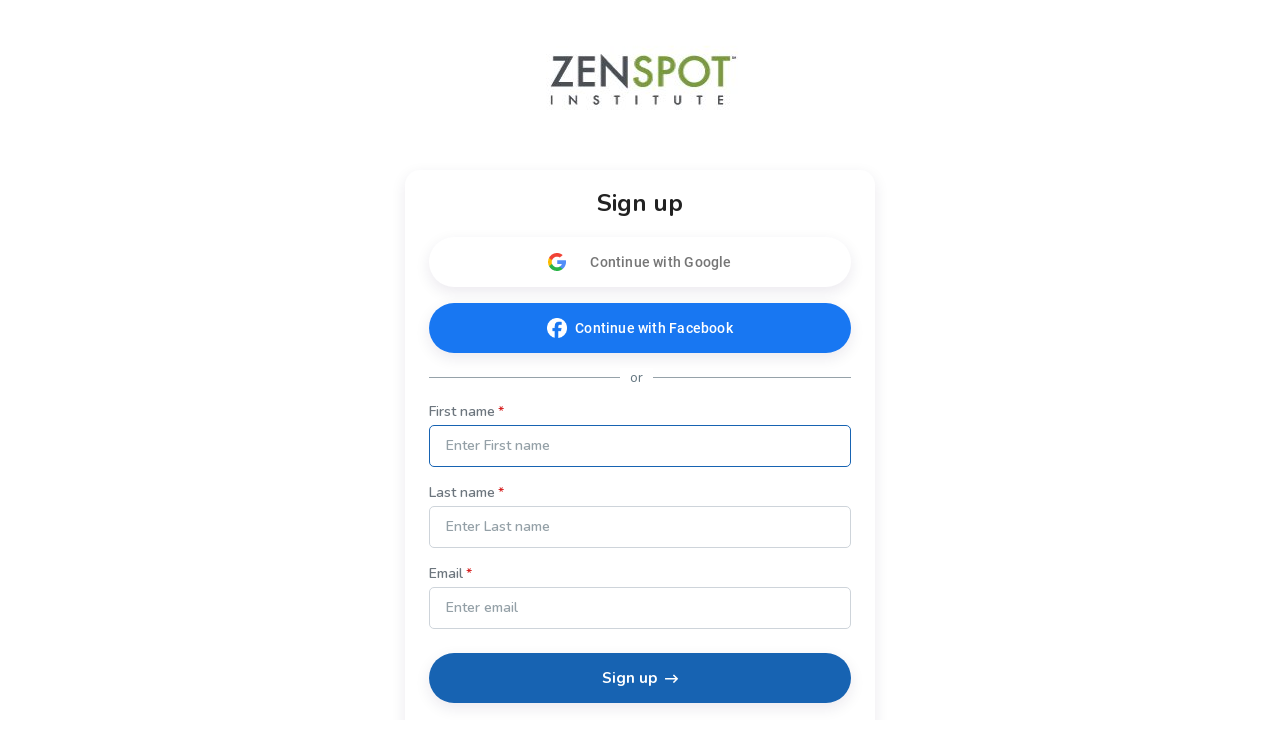

--- FILE ---
content_type: text/html; charset=utf-8
request_url: https://www.wellnessliving.com/signup/zenspot
body_size: 6434
content:
 <!DOCTYPE html> <?xml version="1.0" ?> <!-- html check --><html><head> <meta content="text/html; charset=utf-8" http-equiv="Content-Type"> <link href="https://d1v4s90m0bk5bo.cloudfront.net/s/ZG.css" rel="stylesheet" type="text/css"> <link href="https://d1v4s90m0bk5bo.cloudfront.net/y/wu.css" rel="stylesheet" type="text/css"> <link href="https://d1v4s90m0bk5bo.cloudfront.net/y/vW.css" rel="stylesheet" type="text/css"> <link href="https://d1v4s90m0bk5bo.cloudfront.net/A/9l.css" rel="stylesheet" type="text/css"><link href="https://d1v4s90m0bk5bo.cloudfront.net/A/Fy.css" rel="stylesheet" type="text/css"><link href="https://d1v4s90m0bk5bo.cloudfront.net/A/wf.css" rel="stylesheet" type="text/css"><!-- html check --><link rel="alternate" type="application/rss+xml" title="RSS 2.0" href="https://www.wellnessliving.com/text/rss.xml"> <meta name="robots" content="follow, index" /> <meta name="insight-app-sec-validation" content="0f8d180b-09e1-43b3-b365-bded707fc06d" > <title> Client&#039;s service - WellnessLiving Systems </title> <meta name="viewport" content="width=device-width, initial-scale=1.0, maximum-scale=1.0" /> <link rel="preconnect" href="https://fonts.googleapis.com" /> <link rel="preconnect" href="https://fonts.gstatic.com" crossorigin="crossorigin" /> <link href="https://fonts.googleapis.com/css2?family=Nunito:ital,wght@0,200;0,300;0,400;0,600;0,700;0,800;0,900;1,200;1,300;1,400;1,600;1,700;1,800;1,900&display=swap" rel="stylesheet" type="text/css" /> <link href="https://fonts.googleapis.com/css2?family=Nunito+Sans:wght@400;600;700;800;900&display=swap" rel="stylesheet" /> <link href="https://fonts.googleapis.com/css?family=Roboto:100,100i,300,300i,400,400i,500,500i,700,700i,900,900i&display=swap&subset=cyrillic,cyrillic-ext,greek,greek-ext,latin-ext" rel="stylesheet" type="text/css" /> <script type="text/javascript"> if(MP_JS_ALL_INCLUDED) throw Error('Duplicate inclusion of mp.js.all'); var ADDR_URL_SERVER='https://www.wellnessliving.com/'; var MP_JS_ALL_INCLUDED=true; var CMS_TEMPLATE_REQUEST='default'; var DEBUG_MODE=false; var PASSPORT_ALIVE=true; var MpJsData={"WlBusiness.is_backend": false,"WlBusiness.k_business": null,"passport_alive_alive": 0,"passport_alive_url_return": "https:\/\/www.wellnessliving.com\/passport\/login-enter.html","wl.report.generator.actor.type": 4,"wl.report.generator.export.access": {"1854": 2,"1849": 3,"1777": 4,"1763": 4,"799": 4,"739": 4,"1350": 4,"900": 4,"1324": 4,"1255": 4,"1321": 4,"919": 4,"1050": 4,"1358": 4,"1670": 4,"1713": 4,"689": 4,"1287": 4,"1556": 4,"1740": 4,"1791": 4,"1290": 4,"1271": 4,"1297": 4,"1262": 4,"1268": 4,"1572": 4,"1283": 4,"1448": 4,"1498": 4,"1042": 4,"1031": 4,"1264": 4,"1295": 4,"1908": 4,"1398": 4,"1216": 4,"1254": 4,"1619": 4,"1504": 4,"1450": 4,"1385": 4,"1744": 4,"1751": 4,"1971": 4,"1666": 4,"1684": 4,"1628": 1,"1608": 4,"1603": 4,"1602": 4,"1451": 4,"1697": 4,"1705": 4,"1522": 4,"1523": 4,"1557": 4,"1560": 4,"1034": 4,"961": 4,"1041": 4,"1025": 4,"1274": 4,"1580": 4,"1161": 4,"1455": 4,"1748": 4,"930": 4,"1261": 4,"1480": 4,"1456": 4,"1727": 4,"1668": 4,"1692": 4,"1472": 4,"1470": 4,"1477": 4,"1474": 4},"i_post_max_size": 524288000,"\\Core\\All\\File::VERSION": "450695","a_form_csrf": {"core-request-api": "0MBxwPwybGI0Wt7AeQSK1S7nVgkMfad42da10","passport-logout": "0ekYgxEXeGSi3HnNQBNz7785d5F8fa042da10"},"CORE_SPA_AUTHORIZE_ID": "native","CORE_SPA_KEY_SECRET": "968c077afc0e1a810709f2a75517a5de13e692b65a0abdc799c4aa02b79307e2f37c52f2f91f14f4fee753da280b317efdb84174999880ab274a95a47cb66ab3.0e76a12e1e.e0dd0dce933c.[base64]\/trBwGu9O6nGNX7k5wajJTuy7cCXZzs0jxadmuw4e2j5OyfWyK1ssqZ0e2nA97OriBrs2qT4kNYHE3MJAYRKxuIwumRkzeRQ0MbnOvJZvo8H903aHbspw5jCusG9e0\/hldidFoIIR80bJ2SS\/kKzk+3MsnVDdH8\/3qnZy+eZ7I3iLcsGhrUzRuw4GnB60Ri9fnx8dnq2pMy4Luz05U85aeLK\/[base64]\/HRXq9VohXle+Grulq6YdJu9Wey16tZaKIkGz+79\/vnx8uv3H19W\/Nuv+59cOfzc1fperZvjtQf1XFsEthgEBDoW0F2pd192\/2W9La\/jgkgtep1vsKjzuKzdZM3KfGbatlUTbW\/\/i\/nDH\/U6PLg=","CORE_SPA_APPLICATION": {"raa-Ey6bTk9sMwvxtKF6": {"s_csrf": "0MBxwPwybGI0Wt7AeQSK1S7nVgkMfad42da10","url_api": "https:\/\/dev.1024.info\/","url_origin": "https:\/\/www.wellnessliving.com"}},"s_template_set": "default","CoreLocaleConfigCurrent": 1,"CoreLocaleLanguage": "en","Core\\Cms\\Message::translateDisable": false,"A_OAUTH_FACEBOOK_APP_ID": "496623497017932","Wl_Session_Environment_business_change": "30a222d2f0f6726ec260129c64db957599298671","WlGender.is_gender_neutral_allow": false,"WlGender.text_gender_neutral": "Prefer not to say","Wl\\Unlayer\\UnlayerListen::aiEnable": true,"Core\\Amazon\\Region\\AmazonRegionListen::currentId": 1,"Core\\Amazon\\Region\\AmazonRegionListen::isRegionFixed": false,"BusinessConfigMethodListen.is_save_optional": false,"MultipartUpload.is_available": true}; var JsLoadInfo=[]; /* namespace.Core/All/doc/bugs/2019/11/231804-undefined-JsMsgEvent.md */ var URL_TOP='https:\u002F\u002Fwww.wellnessliving.com\u002F'; function jsLoadInfoLoad(o_sender) { JsLoadInfo.push({ 'src': o_sender.src, 'state': 'ok' }); } function jsLoadInfoError(o_sender) { JsLoadInfo.push({ 'src': o_sender.src, 'state': 'error' }); } </script><script type="text/javascript" onload="jsLoadInfoLoad(this)" onerror="jsLoadInfoError(this)" src="https://d1v4s90m0bk5bo.cloudfront.net/1/fHE.js"></script><script type="text/javascript" onload="jsLoadInfoLoad(this)" onerror="jsLoadInfoError(this)" src="https://d1v4s90m0bk5bo.cloudfront.net/1/6bZ.js"></script><script type="text/javascript" onload="jsLoadInfoLoad(this)" onerror="jsLoadInfoError(this)" src="https://d1v4s90m0bk5bo.cloudfront.net/1/kaT.js"></script><script type="text/javascript" onload="jsLoadInfoLoad(this)" onerror="jsLoadInfoError(this)" src="https://d1v4s90m0bk5bo.cloudfront.net/1/kaU.js"></script><script type="text/javascript" onload="jsLoadInfoLoad(this)" onerror="jsLoadInfoError(this)" src="https://d1v4s90m0bk5bo.cloudfront.net/1/jJJ.js"></script><script type="text/javascript" onload="jsLoadInfoLoad(this)" onerror="jsLoadInfoError(this)" src="https://d1v4s90m0bk5bo.cloudfront.net/1/jHc.js"></script><script type="text/javascript" onload="jsLoadInfoLoad(this)" onerror="jsLoadInfoError(this)" src="https://d1v4s90m0bk5bo.cloudfront.net/1/kaV.js"></script><script type="text/javascript" onload="jsLoadInfoLoad(this)" onerror="jsLoadInfoError(this)" src="https://d1v4s90m0bk5bo.cloudfront.net/1/jAe.js"></script><script type="text/javascript" onload="jsLoadInfoLoad(this)" onerror="jsLoadInfoError(this)" src="https://d1v4s90m0bk5bo.cloudfront.net/1/jAf.js"></script><script type="text/javascript" onload="jsLoadInfoLoad(this)" onerror="jsLoadInfoError(this)" src="https://d1v4s90m0bk5bo.cloudfront.net/1/jAF.js"></script><script type="text/javascript" onload="jsLoadInfoLoad(this)" onerror="jsLoadInfoError(this)" src="https://d1v4s90m0bk5bo.cloudfront.net/1/jKg.js"></script><script type="text/javascript" onload="jsLoadInfoLoad(this)" onerror="jsLoadInfoError(this)" src="https://d1v4s90m0bk5bo.cloudfront.net/1/k1N.js"></script><script type="text/javascript" onload="jsLoadInfoLoad(this)" onerror="jsLoadInfoError(this)" src="https://d1v4s90m0bk5bo.cloudfront.net/1/jGe.js"></script><script type="text/javascript" onload="jsLoadInfoLoad(this)" onerror="jsLoadInfoError(this)" src="https://d1v4s90m0bk5bo.cloudfront.net/1/j1Y.js"></script><script type="text/javascript" onload="jsLoadInfoLoad(this)" onerror="jsLoadInfoError(this)" src="https://d1v4s90m0bk5bo.cloudfront.net/1/j1Z.js"></script><script type="text/javascript" onload="jsLoadInfoLoad(this)" onerror="jsLoadInfoError(this)" src="https://d1v4s90m0bk5bo.cloudfront.net/1/fhv.js"></script><script type="text/javascript" onload="jsLoadInfoLoad(this)" onerror="jsLoadInfoError(this)" src="https://d1v4s90m0bk5bo.cloudfront.net/1/kbg.js"></script><script type="text/javascript" onload="jsLoadInfoLoad(this)" onerror="jsLoadInfoError(this)" src="https://d1v4s90m0bk5bo.cloudfront.net/1/kbh.js"></script><script type="text/javascript" onload="jsLoadInfoLoad(this)" onerror="jsLoadInfoError(this)" src="https://d1v4s90m0bk5bo.cloudfront.net/1/kbl.js"></script><script type="text/javascript" onload="jsLoadInfoLoad(this)" onerror="jsLoadInfoError(this)" src="https://d1v4s90m0bk5bo.cloudfront.net/1/kb8.js"></script><script type="text/javascript" onload="jsLoadInfoLoad(this)" onerror="jsLoadInfoError(this)" src="https://d1v4s90m0bk5bo.cloudfront.net/1/kbr.js"></script><script type="text/javascript" onload="jsLoadInfoLoad(this)" onerror="jsLoadInfoError(this)" src="https://d1v4s90m0bk5bo.cloudfront.net/1/kbs.js"></script> <script type="text/javascript"> AAjax._startup('1aKDXCjpjo88HRwJlwo5w5lOdh00fa942da10'); </script> <!-- html check --><link rel="preconnect" href="https://fonts.gstatic.com" /><link href="https://fonts.googleapis.com/css2?family=Nunito:ital,wght@0,200;0,300;0,400;0,600;0,700;0,800;0,900;1,200;1,300;1,400;1,600;1,700;1,800;1,900&display=swap" rel="stylesheet" type="text/css" /><link href="https://fonts.googleapis.com/css2?family=Nunito+Sans:wght@400;600;700;800;900&display=swap" rel="stylesheet" /> <link rel="apple-touch-icon" href="https://d1v4s90m0bk5bo.cloudfront.net/A/Z.png" /> <link rel="apple-touch-icon" sizes="76x76" href="https://d1v4s90m0bk5bo.cloudfront.net/B/0.png" /> <link rel="apple-touch-icon" sizes="120x120" href="https://d1v4s90m0bk5bo.cloudfront.net/B/1.png" /> <link rel="apple-touch-icon" sizes="152x152" href="https://d1v4s90m0bk5bo.cloudfront.net/A/Y.png" />  <script async src="https://www.googletagmanager.com/gtag/js?id=G-J2YCHXD3B8"></script> <script> window.dataLayer = window.dataLayer || []; function gtag(){dataLayer.push(arguments);} gtag('js', new Date()); gtag('config', 'G-J2YCHXD3B8'); </script> <!-- html check --> <link rel="icon" type="image/vnd.microsoft.icon" href="https://d1v4s90m0bk5bo.cloudfront.net/0/1.ico" /> <!-- html check -->  <link href="https://d1v4s90m0bk5bo.cloudfront.net/1/5/jquery.bxslider.css" rel="stylesheet" type="text/css" /> <link href="https://d1v4s90m0bk5bo.cloudfront.net/0/o/kendo.dataviz.min.css" rel="stylesheet" type="text/css" /> <script type="text/javascript" src="https://d1v4s90m0bk5bo.cloudfront.net/0/o/kendo.dataviz.min.js"></script> <script type="text/javascript" src="https://d1v4s90m0bk5bo.cloudfront.net/1/5/jquery.bxslider.min.js"></script> <script type="text/javascript" src="https://d1v4s90m0bk5bo.cloudfront.net/0/p/inputmask.js"></script> <script type="text/javascript" src="https://d1v4s90m0bk5bo.cloudfront.net/0/p/jquery.inputmask.js"></script> <link href="https://d1v4s90m0bk5bo.cloudfront.net/1/3/slick.css" rel="stylesheet" type="text/css" /> <link href="https://d1v4s90m0bk5bo.cloudfront.net/0/v/css/jPicker-1.1.6.min.css" rel="stylesheet" type="text/css" /> <script type="text/javascript" src="https://d1v4s90m0bk5bo.cloudfront.net/0/v/jpicker-1.1.6.js"></script> <script type="text/javascript" src="https://d1v4s90m0bk5bo.cloudfront.net/1/3/slick.min.js"></script> <link href="https://d1v4s90m0bk5bo.cloudfront.net/0/m/owl.carousel.min.css" rel="stylesheet" type="text/css" /> <link href="https://d1v4s90m0bk5bo.cloudfront.net/0/m/owl.theme.default.min.css" rel="stylesheet" type="text/css" /> <script type="text/javascript" src="https://d1v4s90m0bk5bo.cloudfront.net/0/m/owl.carousel.min.js"></script> <link href="https://d1v4s90m0bk5bo.cloudfront.net/0/F/jquery.fancybox.min.css" rel="stylesheet" type="text/css" /> <script type="text/javascript" src="https://d1v4s90m0bk5bo.cloudfront.net/0/F/jquery.fancybox.min.js"></script> <link href="https://d1v4s90m0bk5bo.cloudfront.net/1/1/build/css/intlTelInput.css" rel="stylesheet" type="text/css" /> <script src="https://d1v4s90m0bk5bo.cloudfront.net/1/1/build/js/intlTelInput.js" type="text/javascript"> </script> <script type="text/javascript" src="https://d1v4s90m0bk5bo.cloudfront.net/C/As.js"> </script> <script type="text/javascript" src="https://d1v4s90m0bk5bo.cloudfront.net/1/8tJ.js"> </script> <link type="text/css" href="https://d1v4s90m0bk5bo.cloudfront.net/d/Jt.css" rel="stylesheet" /> <script type="text/javascript" src="https://d1v4s90m0bk5bo.cloudfront.net/0/j/waypoints.min.js"></script> <script type="text/javascript" src="https://editor.unlayer.com/embed.js"></script> <!-- html check --><script type="text/javascript"> RsPayAmount.a_currency={"1": {"id_currency": 1,"is_before": true,"s_sign": "$"},"2": {"id_currency": 4,"is_before": true,"s_sign": "$"},"3": {"id_currency": 3,"is_before": true,"s_sign": "\u00A3"},"4": {"id_currency": 6,"is_before": true,"s_sign": "$"},"5": {"id_currency": 5,"is_before": true,"s_sign": "$"},"6": {"id_currency": 7,"is_before": true,"s_sign": "R"},"7": {"id_currency": 8,"is_before": true,"s_sign": "EGP"},"8": {"id_currency": 10,"is_before": true,"s_sign": "$"},"9": {"id_currency": 11,"is_before": false,"s_sign": "\u062F.\u0625"},"10": {"id_currency": 13,"is_before": false,"s_sign": "\u20AC"},"11": {"id_currency": 2,"is_before": false,"s_sign": "?"},"12": {"id_currency": 12,"is_before": false,"s_sign": "\u20B1"},"13": {"id_currency": 14,"is_before": false,"s_sign": "KD"},"14": {"id_currency": 16,"is_before": true,"s_sign": "Rs"},"15": {"id_currency": 15,"is_before": true,"s_sign": "SR"},"16": {"id_currency": 17,"is_before": false,"s_sign": "\u20A3"},"17": {"id_currency": 18,"is_before": false,"s_sign": "$"},"18": {"id_currency": 19,"is_before": true,"s_sign": "$"}}; </script><!-- html check --><script type="text/javascript" src="https://d1v4s90m0bk5bo.cloudfront.net/0/r/jquery.touchSwipe.js"></script> <script type="text/javascript" src="https://d1v4s90m0bk5bo.cloudfront.net/g/6s.js"></script> <script type="text/javascript" src="https://d1v4s90m0bk5bo.cloudfront.net/0/y/markerjs2.min.js"></script> <style id="wl-skin-application-model"> </style>  <script type="text/javascript" src="https://d1v4s90m0bk5bo.cloudfront.net/1/6/tinymce.min.js"></script> <script type="text/javascript" src="https://d1v4s90m0bk5bo.cloudfront.net/1/6/jquery.tinymce.min.js"></script> <!-- html check --><style> div.css-wl-page-backend-panel-container { background: linear-gradient(#282828, #0e0e0e); } div.css-wl-page-backend-panel-container .js-item { color: #ffffff; } div.css-wl-page-backend-panel-container .js-icon { color: #ffffff; } .css-app-drawer-text { color: #ffffff; } .css-app-drawer-item-background { background-color: #ffffff; } .css-heading-h2.css-app-drawer-text { color: #ffffff; } div.css-wl-page-backend-panel-popup-group { background: linear-gradient(#282828, #0e0e0e); } div.css-wl-page-backend-panel-container .css-wl-page-backend-panel-popup-group .css-wl-page-backend-panel-popup-group-title .css-wl-page-backend-panel-popup-group-info.css-info-hint:before, div.css-wl-page-backend-panel-container .css-wl-page-backend-panel-popup-group .css-wl-page-backend-panel-popup-group-title { color: #ffffff; } </style><!-- html check --><style> .button-next, a.button-next, a.button-next:active, a.button-next:hover, a.button-next:link, a.button-next:visited, a.rs-button-standard, a.rs-button-standard:active, a.rs-button-standard:link, a.rs-button-standard:visited { background-color: #1763b2; color:#ffffff; } div.css-business-header-owner-title { color: #ffffff; } div.rs-all-backend-switch-on:not(.icon):before { background:#1763b2; } .rs-checkbox-style input[type="checkbox"]:checked ~ label:before, .rs-checkbox-style input[type="checkbox"]:checked ~ label:hover:before, .rs-checkbox-style input[type="checkbox"]:checked + span.checkbox:before, .rs-checkbox-style input[type="checkbox"]:checked + span.checkbox + label:hover:before, .rs-checkbox-style label:hover input[type="checkbox"]:checked + span.checkbox:before, div.rs-schedule-list-filter-view.dark .rs-checkbox-style input[type="checkbox"]:checked ~ label:before, div.rs-schedule-list-filter-view.dark .rs-checkbox-style input[type="checkbox"]:checked ~ label:hover:before, div.rs-schedule-list-filter-view.dark .rs-checkbox-style label input[type="checkbox"]:checked + span.checkbox:before, div.rs-schedule-list-filter-view.dark .rs-checkbox-style input[type="checkbox"]:checked + label:hover:before { color:#1763b2; } .rs-business-header-owner { background: linear-gradient(to right, #282828, #0e0e0e); color:#ffffff; } .rs-business-header-owner .css-icon { color: #ffffff; } .rs-business-header-owner .text-label { color: #ffffff; } .rs-business-header-owner .menu-item.feature-shortcut .css-wl-page-backend-header-item-hover, .rs-business-header-owner .menu-item.search-button .css-wl-page-backend-header-item-hover { background-color: #ffffff; } .rs-class-view-manage-action td.modify:hover { background:#1763b2; } .rs-header-owner-left-menu .main-title { background:#3d4547; } #rs-page-container .wl-main-achieve-client-app .wl-skin-application-note, #rs-page-container .css-business-account-application-container .wl-skin-application-note, #rs-page-container .wl-business-account-application-container .wl-skin-application-note { color: #ffffff; } .rs-header-owner-left-menu .css-wl-page-map .css-map-wrap.css-map-small-wrap .css-chapter-trigger.js-active, .rs-header-owner-left-menu .css-wl-page-map .css-map-wrap .css-item-title:hover, .rs-header-owner-left-menu .css-wl-page-map .css-map-wrap .css-item-title.current, .rs-header-owner-left-menu .css-wl-page-map .css-map-wrap .css-map-header:hover, .rs-header-owner-left-menu .css-wl-page-map .css-map-wrap .css-chapter-trigger:hover, .rs-header-owner-left-menu .css-wl-page-map .css-map-wrap .css-chapter-trigger.current:not(.js-hover), .rs-header-owner-left-menu .css-wl-page-map .css-map-wrap .css-chapter-trigger.js-hover:hover, .rs-header-owner-left-menu .css-wl-page-map .css-map-wrap .css-chapter-trigger.js-active:hover { background-color: #0e0e0e; color: #ffffff; } .rs-header-owner-left-menu .css-wl-page-map .css-map-wrap { color: #ffffff; } .mp-modal-dialog .ui-widget-header { color: #ffffff; } .mp-modal-dialog .ui-dialog-titlebar { background-color:#1763b2; } .rs-schedule-list-filter-geo-content .search-radius .slider a.ui-slider-handle.ui-state-active { background-color:#1763b2; } .rs-step-title-active .img { background-color:#1763b2; color:#ffffff; } .rs-review-review .status-recommend { background-color:#1763b2; color: #ffffff; } .rs-review-review .status-recommend a { color: #ffffff; } .ui-dialog .ui-dialog-titlebar-close:before { color:#ffffff; } .ui-dialog .ui-dialog-titlebar-close:hover::before { border-color:#ffffff; } .ui-dialog.rs-schedule-list-filter-dialog .ui-dialog-titlebar-close:before { color:#242424; } .ui-dialog.rs-schedule-list-filter-dialog .ui-dialog-titlebar-close:hover::before { border-color:#242424; } .js-appointment-edit-panel-container .panel-header .css-open-full-view { border-color:#ffffff; } </style><script type="text/javascript"> RsPayAmount.a_currency={"1": {"id_currency": 1,"is_before": true,"s_sign": "$"},"2": {"id_currency": 4,"is_before": true,"s_sign": "$"},"3": {"id_currency": 3,"is_before": true,"s_sign": "\u00A3"},"4": {"id_currency": 6,"is_before": true,"s_sign": "$"},"5": {"id_currency": 5,"is_before": true,"s_sign": "$"},"6": {"id_currency": 7,"is_before": true,"s_sign": "R"},"7": {"id_currency": 8,"is_before": true,"s_sign": "EGP"},"8": {"id_currency": 10,"is_before": true,"s_sign": "$"},"9": {"id_currency": 11,"is_before": false,"s_sign": "\u062F.\u0625"},"10": {"id_currency": 13,"is_before": false,"s_sign": "\u20AC"},"11": {"id_currency": 2,"is_before": false,"s_sign": "?"},"12": {"id_currency": 12,"is_before": false,"s_sign": "\u20B1"},"13": {"id_currency": 14,"is_before": false,"s_sign": "KD"},"14": {"id_currency": 16,"is_before": true,"s_sign": "Rs"},"15": {"id_currency": 15,"is_before": true,"s_sign": "SR"},"16": {"id_currency": 17,"is_before": false,"s_sign": "\u20A3"},"17": {"id_currency": 18,"is_before": false,"s_sign": "$"},"18": {"id_currency": 19,"is_before": true,"s_sign": "$"}}; </script><!-- html check --> <link rel="stylesheet" href="https://www.wellnessliving.com/im/lightbox/css/lightbox.min.css" type="text/css" media="screen" charset="utf-8" /> <script src="/im/lightbox/js/lightbox.min.js?q=1" type="text/javascript" charset="utf-8"></script> <!-- html check -->  </head><body class="rs-page-frontend-custom    js-frontend   css-locale-language--en " data-layout="" > <script type="text/javascript"> /* <![CDATA[ */ var google_conversion_id = 851637739; var google_custom_params = window.google_tag_params; var google_remarketing_only = true; /* ]]> */ </script> <script type="text/javascript" src="https://www.googleadservices.com/pagead/conversion.js"></script> <noscript> <div style="display:inline;"> <img height="1" width="1" style="border-style:none;" alt="" src="https://googleads.g.doubleclick.net/pagead/viewthroughconversion/851637739/?guid=ON&script=0" /> </div> </noscript> <!-- html check --><noscript><iframe src="https://www.googletagmanager.com/ns.html?id=GTM-P8NSG8D" height="0" width="0" style="display:none;visibility:hidden"></iframe></noscript><div class="css-main-page-wrap"><div id="rs-page-container"><img alt="Close icon" height="16" src="https://d1v4s90m0bk5bo.cloudfront.net/A/F.png" style="display:none;" width="16" /><div id="rs-overlay" style="display:none;background-color: rgb(0, 0, 0); opacity: 0.5; filter: alpha(opacity=50); cursor: pointer; position:absolute;z-index:12;">&nbsp;</div><!-- html check --><div id="rs-schedule-list-class-simple-message" class="rs-schedule-class-simple-message" style="display:none;"> &nbps; </div> <div class="a-popup-box js-popup-box" id="a_popup_box"> &nbsp; </div> <img alt="Close popup" class="a-popup-box-close" id="a_popup_box_close" onclick="return a_popup_box_hide();" src="https://d1v4s90m0bk5bo.cloudfront.net/1/r.gif" title="Close popup" /> <!-- html check --> <div class="css-wl-design-components-login css-redemption-register-begin"> <script type="text/javascript"> function passport_register_begin_form_validate() { return a_validate_form('passport_register_begin_form',[{"field": "s_mail","rule": "not-mail","message": "Enter a valid email address","rule-not-mail": true,"id": "rule-s_mail-not-mail-0"},{"field": "name","message": "Enter your first name.","rule": "empty","trim": true,"rule-empty": true,"id": "rule-name-empty-1"},{"field": "name","rule": "longer-then","value": 255,"message": "First name should be not longer than 255 characters.","rule-longer-then": true,"id": "rule-name-longer-then-2"},{"field": "family","rule": "empty","message": "Enter your last name.","trim": true,"rule-empty": true,"id": "rule-family-empty-3"},{"field": "family","rule": "longer-then","value": 255,"message": "Last name should be not longer than 255 characters.","rule-longer-then": true,"id": "rule-family-longer-then-4"}]); } </script><!-- html check --> <div class="css-redemption-logo"> <a href="https://www.wellnessliving.com/rs/"> <img src="https://d12lnanyhdwsnh.cloudfront.net/b/fwo.jpg" alt="The ZenSpot Institute" width="220" /> </a> </div> <!-- html check --><div class="css-passport-login-wrap"> <div class="css-cwa css-sign-form-container"> <div class="css-sign-form-title">Sign up</div>  <div class="facebook-login css-mt-24">  <div class="css-wl-login-enter-google-button" onclick="Core_Google_Plus_Login.start(this);"> <div class="css-wl-login-enter-google-wrap"> <span class="css-wl-login-enter-google-icon"> </span> <span class="css-wl-login-enter-google-title"> Continue with Google  </span> </div> </div> <!-- html check --> <a href="https://www.facebook.com/dialog/oauth?client_id=496623497017932&amp;redirect_uri=https%3A%2F%2Fwww.wellnessliving.com%2Ffacebook%2Flogin.html&amp;scope=email%2Cpublic_profile%2Cuser_birthday%2Cuser_gender%2Cuser_link%2Cuser_location&amp;state=Hlz1jOdgnTo_OrbHqWkufMpLho8&amp;display=popup" class="css-wl-login-enter-facebook-button external" onclick="return facebook_login(this);"> <div class="css-wl-login-enter-facebook-wrap"> <img class="css-login-icon-facebook" src="https://d1v4s90m0bk5bo.cloudfront.net/H/p.png" alt="Facebook" /> <span class="css-wl-login-enter-facebook-title"> Continue with Facebook  </span> </div> </a> <!-- html check --></div> <div class="css-sign-form-line"> <div class="css-sign-form-line-content">or</div> </div>  <div class="css-sign-form css-mt-24"> <form id="passport_register_begin_form" method="post" action="https://www.wellnessliving.com/signup/zenspot" data-show="1" onsubmit="return a_validate_form('passport_register_begin_form');"> <input type="hidden" name="passport-register-begin" value="1" />  <div class="css-validate-message-container a-validate-message-container js-validate-message-container" data-escaped="1" data-field="form-wide"> </div> <!-- html check --> <div class="css-validate-message-container a-validate-message-container js-validate-message-container" data-escaped="1" data-field="s_login"> </div> <!-- html check --><div class="css-row-flex">  <div class="css-col-100 "> <div class="css-label css-required">First name</div> <input type="text" placeholder="Enter First name" class="css-input-type-text" name="name" value="" size="16" maxlength="1024" />  <div class="css-validate-message-container a-validate-message-container js-validate-message-container" data-escaped="1" data-field="name">  <div id="msg-rule-name-empty-1" class="css-error-message a-validate-message js-active-error" style="display:none;">Enter your first name.</div>  <div id="msg-rule-name-longer-then-2" class="css-error-message a-validate-message js-active-error" style="display:none;">First name should be not longer than 255 characters.</div> </div> <!-- html check --></div>  <div class="css-col-100 "> <div class="css-label css-required">Last name</div> <input type="text" placeholder="Enter Last name" class="css-input-type-text" name="family" value="" size="16" maxlength="1024" />  <div class="css-validate-message-container a-validate-message-container js-validate-message-container" data-escaped="1" data-field="family">  <div id="msg-rule-family-empty-3" class="css-error-message a-validate-message js-active-error" style="display:none;">Enter your last name.</div>  <div id="msg-rule-family-longer-then-4" class="css-error-message a-validate-message js-active-error" style="display:none;">Last name should be not longer than 255 characters.</div> </div> <!-- html check --></div> <div class="css-col-100"> <div class="css-label css-required">Email</div> <input type="text" placeholder="Enter email" class="css-input-type-text" name="s_mail" value="" size="20" maxlength="256" />  <div class="css-validate-message-container a-validate-message-container js-validate-message-container" data-escaped="1" data-field="s_mail">  <div id="msg-rule-s_mail-not-mail-0" class="css-error-message a-validate-message js-active-error" style="display:none;">Enter a valid email address</div> </div> <!-- html check --></div> </div>    <div class="tray"> <input type="text" class="type-text" size="1" name="captcha" /> <textarea name="body"></textarea> <input type="submit" class="type-submit" name="nocheck" value="Click to leave a smap message!" /> </div> <!-- html check --><div class="css-btn-filled css-btn-filled-primary css-wl-login-enter-button-register"> <input onclick="return rs_redemption_register_submit();" type="submit" value="Sign up" /> <div class="css-icon-sg-second-long-arrow-right">Sign up</div> </div> </form> </div> <div class="css-sign-form-footer"> <span>Have an account?</span>&nbsp; <a href="https://www.wellnessliving.com/login/zenspot">Sign in</a> </div> </div> <div class="css-redemption-logo-system">  <div class="css-wl-page-footer css-wl-page-white-label-view">  <a href="https://www.wellnessliving.com/wellness/software/" rel="nofollow" target="_self" class="css-powered-by-row"> <div class="css-footer-powered-by">powered by</div> <div class="css-footer-logo-image"> <img src="https://d1v4s90m0bk5bo.cloudfront.net/E/W.png" alt="Powered by Wellnessliving.com" /> <img src="https://d1v4s90m0bk5bo.cloudfront.net/E/V.png" alt="Powered by Wellnessliving.com" class="css-footer-logo-image-hover" /> </div> </a> <!-- html check --><div class="css-flex css-align-items-center"> <a href="https://www.wellnessliving.com/knowledge-sharing/privacy-policy/">Privacy Policy</a> <span class="css-footer-separator"></span> <a href="https://www.wellnessliving.com/knowledge-sharing/terms-of-use/">Terms & Conditions</a> </div> </div>  </div> </div> </div> <script type="text/javascript"> rs_redemption_register_startup(); </script>  <script type="text/javascript"> _cbjs_ondomload_do(); </script></div><script type="text/javascript"> _linkedin_data_partner_id = "360729"; </script><script type="text/javascript"> (function(){var s = document.getElementsByTagName("script")[0]; var b = document.createElement("script"); b.type = "text/javascript";b.async = true; b.src = "https://snap.licdn.com/li.lms-analytics/insight.min.js"; s.parentNode.insertBefore(b, s);})(); </script> <noscript> <img height="1" width="1" style="display:none;" alt="" src="https://dc.ads.linkedin.com/collect/?pid=360729&fmt=gif" /> </noscript><!-- html check --><script type="text/javascript" src="/_Incapsula_Resource?SWJIYLWA=719d34d31c8e3a6e6fffd425f7e032f3&ns=2&cb=802409058" async></script></body></html><script type="text/javascript"> passport_register_begin_startup({"a_rule": [{"field": "s_mail","rule": "not-mail","message": "Enter a valid email address","rule-not-mail": true,"id": "rule-s_mail-not-mail-0"},{"field": "name","message": "Enter your first name.","rule": "empty","trim": true,"rule-empty": true,"id": "rule-name-empty-1"},{"field": "name","rule": "longer-then","value": 255,"message": "First name should be not longer than 255 characters.","rule-longer-then": true,"id": "rule-name-longer-then-2"},{"field": "family","rule": "empty","message": "Enter your last name.","trim": true,"rule-empty": true,"id": "rule-family-empty-3"},{"field": "family","rule": "longer-then","value": 255,"message": "Last name should be not longer than 255 characters.","rule-longer-then": true,"id": "rule-family-longer-then-4"}],"s_status": "get-ok","s_state": "ok"}); </script>

--- FILE ---
content_type: application/x-javascript
request_url: https://d1v4s90m0bk5bo.cloudfront.net/1/6/jquery.tinymce.min.js
body_size: 2765
content:
/**
 * Copyright (c) Tiny Technologies, Inc. All rights reserved.
 * Licensed under the LGPL  or a commercial license.
 * For LGPL see License.txt in the project root for license information.
 * For commercial licenses see https://www.tiny.cloud/
 */
/**
 * Jquery integration plugin.
 *
 * @class tinymce.core.JqueryIntegration
 * @private
 */
!function(){function f(){
// Reference to tinymce needs to be lazily evaluated since tinymce
// might be loaded through the compressor or other means
return d.tinymce}var p,c,u,s=[],d="undefined"!=typeof global?global:window,m=d.jQuery;m.fn.tinymce=function(o){var e,t,i,n,l=this,r="";
// No match then just ignore the call
return l.length?
// Get editor instance
o?(l.css("visibility","hidden"),
// Load TinyMCE on demand, if we need to
d.tinymce||c||!(e=o.script_url)?
// Delay the init call until tinymce is loaded
1===c?s.push(a):a():(c=1,t=e.substring(0,e.lastIndexOf("/")),
// Check if it's a dev/src version they want to load then
// make sure that all plugins, themes etc are loaded in source mode as well
-1!=e.indexOf(".min")&&(r=".min"),
// Setup tinyMCEPreInit object this will later be used by the TinyMCE
// core script to locate other resources like CSS files, dialogs etc
// You can also predefined a tinyMCEPreInit object and then it will use that instead
d.tinymce=d.tinyMCEPreInit||{base:t,suffix:r},
// url contains gzip then we assume it's a compressor
-1!=e.indexOf("gzip")&&(i=o.language||"en",e=e+(/\?/.test(e)?"&":"?")+"js=true&core=true&suffix="+escape(r)+"&themes="+escape(o.theme||"modern")+"&plugins="+escape(o.plugins||"")+"&languages="+(i||""),
// Check if compressor script is already loaded otherwise setup a basic one
d.tinyMCE_GZ||(d.tinyMCE_GZ={start:function(){function n(e){f().ScriptLoader.markDone(f().baseURI.toAbsolute(e))}
// Add core languages
n("langs/"+i+".js"),
// Add themes with languages
n("themes/"+o.theme+"/theme"+r+".js"),n("themes/"+o.theme+"/langs/"+i+".js"),
// Add plugins with languages
m.each(o.plugins.split(","),function(e,t){t&&(n("plugins/"+t+"/plugin"+r+".js"),n("plugins/"+t+"/langs/"+i+".js"))})},end:function(){}})),(n=document.createElement("script")).type="text/javascript",n.onload=n.onreadystatechange=function(e){e=e||window.event,2===c||"load"!=e.type&&!/complete|loaded/.test(n.readyState)||(f().dom.Event.domLoaded=1,c=2,
// Execute callback after mainscript has been loaded and before the initialization occurs
o.script_loaded&&o.script_loaded(),a(),m.each(s,function(e,t){t()}))},n.src=e,document.body.appendChild(n)),l):f()?f().get(l[0].id):null:l;function a(){var a=[],c=0;
// Apply patches to the jQuery object, only once
u||(v(),u=!0),
// Create an editor instance for each matched node
l.each(function(e,t){var n,i=t.id,r=o.oninit;
// Generate unique id for target element if needed
i||(t.id=i=f().DOM.uniqueId()),
// Only init the editor once
f().get(i)||(
// Create editor instance and render it
n=f().createEditor(i,o),a.push(n),n.on("init",function(){var e,t=r;l.css("visibility",""),
// Run this if the oninit setting is defined
// this logic will fire the oninit callback ones each
// matched editor instance is initialized
r&&++c==a.length&&("string"==typeof t&&(e=-1===t.indexOf(".")?null:f().resolve(t.replace(/\.\w+$/,"")),t=f().resolve(t)),
// Call the oninit function with the object
t.apply(e||f(),a))}))}),
// Render the editor instances in a separate loop since we
// need to have the full editors array used in the onInit calls
m.each(a,function(e,t){t.render()})}},
// Add :tinymce pseudo selector this will select elements that has been converted into editor instances
// it's now possible to use things like $('*:tinymce') to get all TinyMCE bound elements.
m.extend(m.expr[":"],{tinymce:function(e){var t;return!!(e.id&&"tinymce"in d&&(t=f().get(e.id))&&t.editorManager===f())}});
// This function patches internal jQuery functions so that if
// you for example remove an div element containing an editor it's
// automatically destroyed by the TinyMCE API
var v=function(){function r(e){
// If the function is remove
"remove"===e&&this.each(function(e,t){var n=u(t);n&&n.remove()}),this.find("span.mceEditor,div.mceEditor").each(function(e,t){var n=f().get(t.id.replace(/_parent$/,""));n&&n.remove()})}function o(i){var e,t=this;
// Handle set value
/*jshint eqnull:true */if(null!=i)r.call(t),
// Saves the contents before get/set value of textarea/div
t.each(function(e,t){var n;(n=f().get(t.id))&&n.setContent(i)});else if(0<t.length&&(e=f().get(t[0].id)))return e.getContent()}function l(e){return e&&e.length&&d.tinymce&&e.is(":tinymce")}
// Removes any child editor instances by looking for editor wrapper elements
var u=function(e){var t=null;return e&&e.id&&d.tinymce?f().get(e.id):t},s={};
// Loads or saves contents from/to textarea if the value
// argument is defined it will set the TinyMCE internal contents
// Patch some setter/getter functions these will
// now be able to set/get the contents of editor instances for
// example $('#editorid').html('Content'); will update the TinyMCE iframe instance
m.each(["text","html","val"],function(e,t){var a=s[t]=m.fn[t],c="text"===t;m.fn[t]=function(e){var t=this;if(!l(t))return a.apply(t,arguments);if(e!==p)return o.call(t.filter(":tinymce"),e),a.apply(t.not(":tinymce"),arguments),t;// return original set for chaining
var i="",r=arguments;return(c?t:t.eq(0)).each(function(e,t){var n=u(t);i+=n?c?n.getContent().replace(/<(?:"[^"]*"|'[^']*'|[^'">])*>/g,""):n.getContent({save:!0}):a.apply(m(t),r)}),i}}),
// Makes it possible to use $('#id').append("content"); to append contents to the TinyMCE editor iframe
m.each(["append","prepend"],function(e,t){var n=s[t]=m.fn[t],r="prepend"===t;m.fn[t]=function(i){var e=this;return l(e)?i!==p?("string"==typeof i&&e.filter(":tinymce").each(function(e,t){var n=u(t);n&&n.setContent(r?i+n.getContent():n.getContent()+i)}),n.apply(e.not(":tinymce"),arguments),e):void 0:n.apply(e,arguments)}}),
// Makes sure that the editor instance gets properly destroyed when the parent element is removed
m.each(["remove","replaceWith","replaceAll","empty"],function(e,t){var n=s[t]=m.fn[t];m.fn[t]=function(){return r.call(this,t),n.apply(this,arguments)}}),s.attr=m.fn.attr,
// Makes sure that $('#tinymce_id').attr('value') gets the editors current HTML contents
m.fn.attr=function(e,t){var n=this,i=arguments;if(!e||"value"!==e||!l(n))return s.attr.apply(n,i);if(t!==p)return o.call(n.filter(":tinymce"),t),s.attr.apply(n.not(":tinymce"),i),n;// return original set for chaining
var r=n[0],a=u(r);return a?a.getContent({save:!0}):s.attr.apply(m(r),i)}}}();

--- FILE ---
content_type: application/javascript
request_url: https://editor.unlayer.com/embed.js
body_size: 8717
content:
var unlayer;!function(){var e={4157:function(e,t,r){"use strict";r.d(t,{Zy:function(){return u}});const n=/^[v^~<>=]*?(\d+)(?:\.([x*]|\d+)(?:\.([x*]|\d+)(?:\.([x*]|\d+))?(?:-([\da-z\-]+(?:\.[\da-z\-]+)*))?(?:\+[\da-z\-]+(?:\.[\da-z\-]+)*)?)?)?$/i,i=e=>{if("string"!=typeof e)throw new TypeError("Invalid argument expected string");const t=e.match(n);if(!t)throw new Error(`Invalid argument not valid semver ('${e}' received)`);return t.shift(),t},o=e=>"*"===e||"x"===e||"X"===e,a=e=>{const t=parseInt(e,10);return isNaN(t)?e:t},s=(e,t)=>{if(o(e)||o(t))return 0;const[r,n]=((e,t)=>typeof e!=typeof t?[String(e),String(t)]:[e,t])(a(e),a(t));return r>n?1:r<n?-1:0},l=(e,t)=>{for(let r=0;r<Math.max(e.length,t.length);r++){const n=s(e[r]||"0",t[r]||"0");if(0!==n)return n}return 0},u=(e,t)=>{const r=i(e),n=i(t),o=r.pop(),a=n.pop(),s=l(r,n);return 0!==s?s:o&&a?l(o.split("."),a.split(".")):o||a?o?-1:1:0}}},t={};function r(n){var i=t[n];if(void 0!==i)return i.exports;var o=t[n]={exports:{}};return e[n](o,o.exports,r),o.exports}r.d=function(e,t){for(var n in t)r.o(t,n)&&!r.o(e,n)&&Object.defineProperty(e,n,{enumerable:!0,get:t[n]})},r.o=function(e,t){return Object.prototype.hasOwnProperty.call(e,t)},r.p="/";var n,i,o={};Window.prototype.forceJURL=!1,function(e){"use strict";var t=!1;if(!e.forceJURL)try{var r=new URL("b","http://a");r.pathname="c%20d",t="http://a/c%20d"===r.href}catch(e){}if(!t){var n=Object.create(null);n.ftp=21,n.file=0,n.gopher=70,n.http=80,n.https=443,n.ws=80,n.wss=443;var i=Object.create(null);i["%2e"]=".",i[".%2e"]="..",i["%2e."]="..",i["%2e%2e"]="..";var o=void 0,a=/[a-zA-Z]/,s=/[a-zA-Z0-9+\-.]/;y.prototype={toString:function(){return this.href},get href(){if(this._isInvalid)return this._url;var e="";return""==this._username&&null==this._password||(e=this._username+(null!=this._password?":"+this._password:"")+"@"),this.protocol+(this._isRelative?"//"+e+this.host:"")+this.pathname+this._query+this._fragment},set href(e){p.call(this),v.call(this,e)},get protocol(){return this._scheme+":"},set protocol(e){this._isInvalid||v.call(this,e+":","scheme start")},get host(){return this._isInvalid?"":this._port?this._host+":"+this._port:this._host},set host(e){!this._isInvalid&&this._isRelative&&v.call(this,e,"host")},get hostname(){return this._host},set hostname(e){!this._isInvalid&&this._isRelative&&v.call(this,e,"hostname")},get port(){return this._port},set port(e){!this._isInvalid&&this._isRelative&&v.call(this,e,"port")},get pathname(){return this._isInvalid?"":this._isRelative?"/"+this._path.join("/"):this._schemeData},set pathname(e){!this._isInvalid&&this._isRelative&&(this._path=[],v.call(this,e,"relative path start"))},get search(){return this._isInvalid||!this._query||"?"==this._query?"":this._query},set search(e){!this._isInvalid&&this._isRelative&&(this._query="?","?"==e[0]&&(e=e.slice(1)),v.call(this,e,"query"))},get hash(){return this._isInvalid||!this._fragment||"#"==this._fragment?"":this._fragment},set hash(e){this._isInvalid||(e?(this._fragment="#","#"==e[0]&&(e=e.slice(1)),v.call(this,e,"fragment")):this._fragment="")},get origin(){var e;if(this._isInvalid||!this._scheme)return"";switch(this._scheme){case"data":case"file":case"javascript":case"mailto":return"null"}return(e=this.host)?this._scheme+"://"+e:""}};var l=e.URL;l&&(y.createObjectURL=function(e){return l.createObjectURL.apply(l,arguments)},y.revokeObjectURL=function(e){l.revokeObjectURL(e)}),e.URL=y}function u(e){return void 0!==n[e]}function c(){p.call(this),this._isInvalid=!0}function f(e){return""==e&&c.call(this),e.toLowerCase()}function h(e){var t=e.charCodeAt(0);return t>32&&t<127&&-1==[34,35,60,62,63,96].indexOf(t)?e:encodeURIComponent(e)}function d(e){var t=e.charCodeAt(0);return t>32&&t<127&&-1==[34,35,60,62,96].indexOf(t)?e:encodeURIComponent(e)}function v(e,t,r){function l(e){b.push(e)}var v=t||"scheme start",p=0,y="",m=!1,g=!1,b=[];e:for(;(e[p-1]!=o||0==p)&&!this._isInvalid;){var _=e[p];switch(v){case"scheme start":if(!_||!a.test(_)){if(t){l("Invalid scheme.");break e}y="",v="no scheme";continue}y+=_.toLowerCase(),v="scheme";break;case"scheme":if(_&&s.test(_))y+=_.toLowerCase();else{if(":"!=_){if(t){if(o==_)break e;l("Code point not allowed in scheme: "+_);break e}y="",p=0,v="no scheme";continue}if(this._scheme=y,y="",t)break e;u(this._scheme)&&(this._isRelative=!0),v="file"==this._scheme?"relative":this._isRelative&&r&&r._scheme==this._scheme?"relative or authority":this._isRelative?"authority first slash":"scheme data"}break;case"scheme data":"?"==_?(this._query="?",v="query"):"#"==_?(this._fragment="#",v="fragment"):o!=_&&"\t"!=_&&"\n"!=_&&"\r"!=_&&(this._schemeData+=h(_));break;case"no scheme":if(r&&u(r._scheme)){v="relative";continue}l("Missing scheme."),c.call(this);break;case"relative or authority":if("/"!=_||"/"!=e[p+1]){l("Expected /, got: "+_),v="relative";continue}v="authority ignore slashes";break;case"relative":if(this._isRelative=!0,"file"!=this._scheme&&(this._scheme=r._scheme),o==_){this._host=r._host,this._port=r._port,this._path=r._path.slice(),this._query=r._query,this._username=r._username,this._password=r._password;break e}if("/"==_||"\\"==_)"\\"==_&&l("\\ is an invalid code point."),v="relative slash";else if("?"==_)this._host=r._host,this._port=r._port,this._path=r._path.slice(),this._query="?",this._username=r._username,this._password=r._password,v="query";else{if("#"!=_){var w=e[p+1],k=e[p+2];("file"!=this._scheme||!a.test(_)||":"!=w&&"|"!=w||o!=k&&"/"!=k&&"\\"!=k&&"?"!=k&&"#"!=k)&&(this._host=r._host,this._port=r._port,this._username=r._username,this._password=r._password,this._path=r._path.slice(),this._path.pop()),v="relative path";continue}this._host=r._host,this._port=r._port,this._path=r._path.slice(),this._query=r._query,this._fragment="#",this._username=r._username,this._password=r._password,v="fragment"}break;case"relative slash":if("/"!=_&&"\\"!=_){"file"!=this._scheme&&(this._host=r._host,this._port=r._port,this._username=r._username,this._password=r._password),v="relative path";continue}"\\"==_&&l("\\ is an invalid code point."),v="file"==this._scheme?"file host":"authority ignore slashes";break;case"authority first slash":if("/"!=_){l("Expected '/', got: "+_),v="authority ignore slashes";continue}v="authority second slash";break;case"authority second slash":if(v="authority ignore slashes","/"!=_){l("Expected '/', got: "+_);continue}break;case"authority ignore slashes":if("/"!=_&&"\\"!=_){v="authority";continue}l("Expected authority, got: "+_);break;case"authority":if("@"==_){m&&(l("@ already seen."),y+="%40"),m=!0;for(var M=0;M<y.length;M++){var j=y[M];if("\t"!=j&&"\n"!=j&&"\r"!=j)if(":"!=j||null!==this._password){var O=h(j);null!==this._password?this._password+=O:this._username+=O}else this._password="";else l("Invalid whitespace in authority.")}y=""}else{if(o==_||"/"==_||"\\"==_||"?"==_||"#"==_){p-=y.length,y="",v="host";continue}y+=_}break;case"file host":if(o==_||"/"==_||"\\"==_||"?"==_||"#"==_){2!=y.length||!a.test(y[0])||":"!=y[1]&&"|"!=y[1]?(0==y.length||(this._host=f.call(this,y),y=""),v="relative path start"):v="relative path";continue}"\t"==_||"\n"==_||"\r"==_?l("Invalid whitespace in file host."):y+=_;break;case"host":case"hostname":if(":"!=_||g){if(o==_||"/"==_||"\\"==_||"?"==_||"#"==_){if(this._host=f.call(this,y),y="",v="relative path start",t)break e;continue}"\t"!=_&&"\n"!=_&&"\r"!=_?("["==_?g=!0:"]"==_&&(g=!1),y+=_):l("Invalid code point in host/hostname: "+_)}else if(this._host=f.call(this,y),y="",v="port","hostname"==t)break e;break;case"port":if(/[0-9]/.test(_))y+=_;else{if(o==_||"/"==_||"\\"==_||"?"==_||"#"==_||t){if(""!=y){var S=parseInt(y,10);S!=n[this._scheme]&&(this._port=S+""),y=""}if(t)break e;v="relative path start";continue}"\t"==_||"\n"==_||"\r"==_?l("Invalid code point in port: "+_):c.call(this)}break;case"relative path start":if("\\"==_&&l("'\\' not allowed in path."),v="relative path","/"!=_&&"\\"!=_)continue;break;case"relative path":var T;o!=_&&"/"!=_&&"\\"!=_&&(t||"?"!=_&&"#"!=_)?"\t"!=_&&"\n"!=_&&"\r"!=_&&(y+=h(_)):("\\"==_&&l("\\ not allowed in relative path."),(T=i[y.toLowerCase()])&&(y=T),".."==y?(this._path.pop(),"/"!=_&&"\\"!=_&&this._path.push("")):"."==y&&"/"!=_&&"\\"!=_?this._path.push(""):"."!=y&&("file"==this._scheme&&0==this._path.length&&2==y.length&&a.test(y[0])&&"|"==y[1]&&(y=y[0]+":"),this._path.push(y)),y="","?"==_?(this._query="?",v="query"):"#"==_&&(this._fragment="#",v="fragment"));break;case"query":t||"#"!=_?o!=_&&"\t"!=_&&"\n"!=_&&"\r"!=_&&(this._query+=d(_)):(this._fragment="#",v="fragment");break;case"fragment":o!=_&&"\t"!=_&&"\n"!=_&&"\r"!=_&&(this._fragment+=_)}p++}}function p(){this._scheme="",this._schemeData="",this._username="",this._password=null,this._host="",this._port="",this._path=[],this._query="",this._fragment="",this._isInvalid=!1,this._isRelative=!1}function y(e,t){void 0===t||t instanceof y||(t=new y(String(t))),this._url=""+e,p.call(this);var r=this._url.replace(/^[ \t\r\n\f]+|[ \t\r\n\f]+$/g,"");v.call(this,r,null,t)}}(window),function(e){var t="currentScript",r=e.getElementsByTagName("script");t in e||Object.defineProperty(e,t,{get:function(){try{throw new Error}catch(n){var e,t=(/.*at [^\(]*\((.*):.+:.+\)$/gi.exec(n.stack)||[!1])[1];for(e in r)if(r[e].src==t||"interactive"==r[e].readyState)return r[e];return null}}})}(document),i=(n=new URL(document.currentScript.src)).href.substring(0,n.href.lastIndexOf("/")+1),r.p=i,function(){"use strict";function e(e,t){(null==t||t>e.length)&&(t=e.length);for(var r=0,n=Array(t);r<t;r++)n[r]=e[r];return n}function t(e){return t="function"==typeof Symbol&&"symbol"==typeof Symbol.iterator?function(e){return typeof e}:function(e){return e&&"function"==typeof Symbol&&e.constructor===Symbol&&e!==Symbol.prototype?"symbol":typeof e},t(e)}function n(r,i){var o=arguments.length>2&&void 0!==arguments[2]?arguments[2]:{},a=o._path,s=void 0===a?[]:a,l=o._visited,u=void 0===l?new WeakMap:l,c=[];if(r&&u.has(r))return c;var f="function"==typeof i?i:function(e){return e===i};f(r,s[s.length-1])&&c.push(s);try{(Array.isArray(r)||r&&"object"===t(r))&&(u.set(r,!0),Object.entries(r).forEach(function(t){var r,i,o=(i=2,function(e){if(Array.isArray(e))return e}(r=t)||function(e,t){var r=null==e?null:"undefined"!=typeof Symbol&&e[Symbol.iterator]||e["@@iterator"];if(null!=r){var n,i,o,a,s=[],l=!0,u=!1;try{if(o=(r=r.call(e)).next,0===t){if(Object(r)!==r)return;l=!1}else for(;!(l=(n=o.call(r)).done)&&(s.push(n.value),s.length!==t);l=!0);}catch(e){u=!0,i=e}finally{try{if(!l&&null!=r.return&&(a=r.return(),Object(a)!==a))return}finally{if(u)throw i}}return s}}(r,i)||function(t,r){if(t){if("string"==typeof t)return e(t,r);var n={}.toString.call(t).slice(8,-1);return"Object"===n&&t.constructor&&(n=t.constructor.name),"Map"===n||"Set"===n?Array.from(t):"Arguments"===n||/^(?:Ui|I)nt(?:8|16|32)(?:Clamped)?Array$/.test(n)?e(t,r):void 0}}(r,i)||function(){throw new TypeError("Invalid attempt to destructure non-iterable instance.\nIn order to be iterable, non-array objects must have a [Symbol.iterator]() method.")}()),a=o[0];n(o[1],f,{_path:s.concat(a),_visited:u}).forEach(function(e){return c.push(e)})}))}catch(e){console.error(e)}return c}function i(e){return i="function"==typeof Symbol&&"symbol"==typeof Symbol.iterator?function(e){return typeof e}:function(e){return e&&"function"==typeof Symbol&&e.constructor===Symbol&&e!==Symbol.prototype?"symbol":typeof e},i(e)}var a,s;function l(e,t){for(var r=0;r<t.length;r++){var n=t[r];n.enumerable=n.enumerable||!1,n.configurable=!0,"value"in n&&(n.writable=!0),Object.defineProperty(e,c(n.key),n)}}function u(e,t,r){return(t=c(t))in e?Object.defineProperty(e,t,{value:r,enumerable:!0,configurable:!0,writable:!0}):e[t]=r,e}function c(e){var t=function(e){if("object"!=i(e)||!e)return e;var t=e[Symbol.toPrimitive];if(void 0!==t){var r=t.call(e,"string");if("object"!=i(r))return r;throw new TypeError("@@toPrimitive must return a primitive value.")}return String(e)}(e);return"symbol"==i(t)?t:t+""}r.d(o,{default:function(){return N}});var f=["clipboard-read","clipboard-write"];window.__unlayer_lastFrameId=window.__unlayer_lastFrameId||0,window.__unlayer_multipleEditors=null===(a=window.__unlayer_multipleEditors)||void 0===a||a,window.__unlayer_originalFunctionReferences=null===(s=window.__unlayer_originalFunctionReferences)||void 0===s||s;var h={},d=function(){return e=function e(t){var r=this;!function(e,t){if(!(e instanceof t))throw new TypeError("Cannot call a class as a function")}(this,e),u(this,"id",void 0),u(this,"ready",void 0),u(this,"iframe",void 0),u(this,"messages",void 0),u(this,"callbackId",void 0),u(this,"callbacks",void 0),u(this,"destroy",function(){var e;window.removeEventListener("message",r.onWindowMessage,!1),null===(e=r.iframe)||void 0===e||e.remove(),delete r.iframe}),u(this,"onWindowMessage",function(e){var t,n,i;if((null==e?void 0:e.source)===(null===(t=r.iframe)||void 0===t?void 0:t.contentWindow))if("unlayer:destroy"!==(null==e||null===(n=e.data)||void 0===n?void 0:n.action)){var o,a=window.__unlayer_multipleEditors?null==e||null===(i=e.data)||void 0===i?void 0:i.frameId:1;a&&(null===(o=h[a])||void 0===o||o.receiveMessage(e))}else r.destroy()}),this.id=++window.__unlayer_lastFrameId,h[this.id]=this,this.ready=!1,this.iframe=this.createIframe(t),this.messages=[],this.iframe.onload=function(){r.ready=!0,r.flushMessages()},this.callbackId=0,this.callbacks={},window.removeEventListener("message",this.onWindowMessage,!1),window.addEventListener("message",this.onWindowMessage,!1)},t=[{key:"createIframe",value:function(e){var t=document.createElement("iframe");return t.src=e,t.frameBorder="0",t.width="100%",t.height="100%",t.style.minWidth="360px",t.style.minHeight="100%",t.style.height="100%",t.style.width="100%",t.style.border="0px",t.allow=f.join("; "),t}},{key:"appendTo",value:function(e){this.iframe&&e.appendChild(this.iframe)}},{key:"postMessage",value:function(e,t){this.scheduleMessage(Object.assign({action:e},t)),this.flushMessages()}},{key:"withMessage",value:function(e,t,r){var n=this.callbackId++;this.callbacks[n]=r,this.postMessage(e,Object.assign({frameId:this.id,callbackId:n},t))}},{key:"_preprocessMessageFunctions",value:function(e){var t=this,r=Object.assign({},e,{__unlayer_functions_map:Object.assign({},null==e?void 0:e.__unlayer_functions_map,{})});return n(e,function(e){return"function"==typeof e}).forEach(function(e){var n,i=e.slice(-1)[0],o="onCreateOption"===i;try{n=e.reduce(function(e,t){return e[t]},r);var a=e.length>1?e.slice(0,-1).reduce(function(e,t){return e[t]},r):r;if(!window.__unlayer_originalFunctionReferences&&!o)return void(a[i]="".concat(n));delete a[i]}catch(e){console.error(e)}var s=t.callbackId++,l=t.id;t.callbacks[s]=n;var u=o&&!window.__unlayer_originalFunctionReferences?e.join("."):"".concat(e.join("."),"_").concat(l,"_").concat(s);r.__unlayer_functions_map[u]={frameId:l,callbackId:s,path:e}}),r}},{key:"preprocessMessage",value:function(e){return this._preprocessMessageFunctions(e)}},{key:"scheduleMessage",value:function(e){var t=this.preprocessMessage(e);this.messages.push(t)}},{key:"flushMessages",value:function(){var e=this;this.ready&&(this.messages.forEach(function(t){e.iframe&&e.iframe.contentWindow&&e.iframe.contentWindow.postMessage(t,"*")}),this.messages=[])}},{key:"handleMessage",value:function(e){var t=e.action,r=e.callbackId,n=e.doneId,i=e.result,o=e.resultArgs,a=this,s=Array.isArray(o)?o:[i],l=null!=i?i:s[0],u=this.callbacks[r];switch(t){case"response":u&&(u(l),delete this.callbacks[r]);break;case"callback":var c;if(null!=s&&null!==(c=s[0])&&void 0!==c&&c.attachments&&(s[0].attachments=s[0].attachments.map(function(e){return new File([e.content],e.name,{type:e.type})})),!u)break;u.apply(null,s.concat(function(){a.postMessage("done",{doneId:n,resultArgs:Array.from(arguments),result:Array.from(arguments)[0]})}))}}},{key:"receiveMessage",value:function(e){e.data&&this.handleMessage(e.data)}}],t&&l(e.prototype,t),Object.defineProperty(e,"prototype",{writable:!1}),e;var e,t}();function v(e,t){(null==t||t>e.length)&&(t=e.length);for(var r=0,n=Array(t);r<t;r++)n[r]=e[r];return n}function p(e){return p="function"==typeof Symbol&&"symbol"==typeof Symbol.iterator?function(e){return typeof e}:function(e){return e&&"function"==typeof Symbol&&e.constructor===Symbol&&e!==Symbol.prototype?"symbol":typeof e},p(e)}function y(e){var t;if(e)return Object.assign({},e,!!e.attrs&&{attrs:(t=e.attrs,t&&"object"===p(t)?Object.entries(t||{}).reduce(function(e,t){var r,n,i,o=(i=2,function(e){if(Array.isArray(e))return e}(n=t)||function(e,t){var r=null==e?null:"undefined"!=typeof Symbol&&e[Symbol.iterator]||e["@@iterator"];if(null!=r){var n,i,o,a,s=[],l=!0,u=!1;try{if(o=(r=r.call(e)).next,0===t){if(Object(r)!==r)return;l=!1}else for(;!(l=(n=o.call(r)).done)&&(s.push(n.value),s.length!==t);l=!0);}catch(e){u=!0,i=e}finally{try{if(!l&&null!=r.return&&(a=r.return(),Object(a)!==a))return}finally{if(u)throw i}}return s}}(n,i)||function(e,t){if(e){if("string"==typeof e)return v(e,t);var r={}.toString.call(e).slice(8,-1);return"Object"===r&&e.constructor&&(r=e.constructor.name),"Map"===r||"Set"===r?Array.from(e):"Arguments"===r||/^(?:Ui|I)nt(?:8|16|32)(?:Clamped)?Array$/.test(r)?v(e,t):void 0}}(n,i)||function(){throw new TypeError("Invalid attempt to destructure non-iterable instance.\nIn order to be iterable, non-array objects must have a [Symbol.iterator]() method.")}()),a=o[0],s=o[1];return Object.assign({},e,function(e,t,r){return(t=function(e){var t=function(e){if("object"!=p(e)||!e)return e;var t=e[Symbol.toPrimitive];if(void 0!==t){var r=t.call(e,"string");if("object"!=p(r))return r;throw new TypeError("@@toPrimitive must return a primitive value.")}return String(e)}(e);return"symbol"==p(t)?t:t+""}(t))in e?Object.defineProperty(e,t,{value:r,enumerable:!0,configurable:!0,writable:!0}):e[t]=r,e}({},a,"function"==typeof s?"".concat(null!=(r=s)?r:""):s))},{}):t)})}function m(e){return y(e)}function g(e){return e&&Array.isArray(e)?e.map(m):[]}function b(e,t){(null==t||t>e.length)&&(t=e.length);for(var r=0,n=Array(t);r<t;r++)n[r]=e[r];return n}function _(e){if("function"==typeof e)return function(t,r){new Promise(function(r){r(e(t))}).then(function(e){r(e)})}}function w(e){return w="function"==typeof Symbol&&"symbol"==typeof Symbol.iterator?function(e){return typeof e}:function(e){return e&&"function"==typeof Symbol&&e.constructor===Symbol&&e!==Symbol.prototype?"symbol":typeof e},w(e)}function k(e,t){var r=Object.keys(e);if(Object.getOwnPropertySymbols){var n=Object.getOwnPropertySymbols(e);t&&(n=n.filter(function(t){return Object.getOwnPropertyDescriptor(e,t).enumerable})),r.push.apply(r,n)}return r}function M(e,t){return function(e){if(Array.isArray(e))return e}(e)||function(e,t){var r=null==e?null:"undefined"!=typeof Symbol&&e[Symbol.iterator]||e["@@iterator"];if(null!=r){var n,i,o,a,s=[],l=!0,u=!1;try{if(o=(r=r.call(e)).next,0===t){if(Object(r)!==r)return;l=!1}else for(;!(l=(n=o.call(r)).done)&&(s.push(n.value),s.length!==t);l=!0);}catch(e){u=!0,i=e}finally{try{if(!l&&null!=r.return&&(a=r.return(),Object(a)!==a))return}finally{if(u)throw i}}return s}}(e,t)||function(e,t){if(e){if("string"==typeof e)return j(e,t);var r={}.toString.call(e).slice(8,-1);return"Object"===r&&e.constructor&&(r=e.constructor.name),"Map"===r||"Set"===r?Array.from(e):"Arguments"===r||/^(?:Ui|I)nt(?:8|16|32)(?:Clamped)?Array$/.test(r)?j(e,t):void 0}}(e,t)||function(){throw new TypeError("Invalid attempt to destructure non-iterable instance.\nIn order to be iterable, non-array objects must have a [Symbol.iterator]() method.")}()}function j(e,t){(null==t||t>e.length)&&(t=e.length);for(var r=0,n=Array(t);r<t;r++)n[r]=e[r];return n}function O(e,t){for(var r=0;r<t.length;r++){var n=t[r];n.enumerable=n.enumerable||!1,n.configurable=!0,"value"in n&&(n.writable=!0),Object.defineProperty(e,T(n.key),n)}}function S(e,t,r){return(t=T(t))in e?Object.defineProperty(e,t,{value:r,enumerable:!0,configurable:!0,writable:!0}):e[t]=r,e}function T(e){var t=function(e){if("object"!=w(e)||!e)return e;var t=e[Symbol.toPrimitive];if(void 0!==t){var r=t.call(e,"string");if("object"!=w(r))return r;throw new TypeError("@@toPrimitive must return a primitive value.")}return String(e)}(e);return"symbol"==w(t)?t:t+""}var I=r(4157).Zy,E=(r.p.match(/https?:\/\/([^\/]+)\//i)||[])[1],C="".concat(E).endsWith(".unlayer.com"),P="1.365.0",x="1.339.0",L="1.365.0",A=function(e,t){return e.startsWith("dev")||e.startsWith("qa")||e.startsWith("previews")?1:I(e,t)},R=function(e){return"".concat(e," method is not available here. It must be passed as customJS. More info at https://docs.unlayer.com/docs/custom-js-css")},D=function(){return e=function e(t){!function(e,t){if(!(e instanceof t))throw new TypeError("Cannot call a class as a function")}(this,e),S(this,"frame",null),S(this,"versions",{current:void 0,latest:P,stable:x}),function(e){for(var t=arguments.length>1&&void 0!==arguments[1]?arguments[1]:["constructor","hasOwnProperty","isPrototypeOf","propertyIsEnumerable","toLocaleString","toString","valueOf"],r={},n=Object.getPrototypeOf(e);n;)Object.assign(r,Object.getOwnPropertyDescriptors(n)),n=Object.getPrototypeOf(n);Object.entries(r).forEach(function(r){var n=function(e,t){return function(e){if(Array.isArray(e))return e}(e)||function(e,t){var r=null==e?null:"undefined"!=typeof Symbol&&e[Symbol.iterator]||e["@@iterator"];if(null!=r){var n,i,o,a,s=[],l=!0,u=!1;try{if(o=(r=r.call(e)).next,0===t){if(Object(r)!==r)return;l=!1}else for(;!(l=(n=o.call(r)).done)&&(s.push(n.value),s.length!==t);l=!0);}catch(e){u=!0,i=e}finally{try{if(!l&&null!=r.return&&(a=r.return(),Object(a)!==a))return}finally{if(u)throw i}}return s}}(e,t)||function(e,t){if(e){if("string"==typeof e)return b(e,t);var r={}.toString.call(e).slice(8,-1);return"Object"===r&&e.constructor&&(r=e.constructor.name),"Map"===r||"Set"===r?Array.from(e):"Arguments"===r||/^(?:Ui|I)nt(?:8|16|32)(?:Clamped)?Array$/.test(r)?b(e,t):void 0}}(e,t)||function(){throw new TypeError("Invalid attempt to destructure non-iterable instance.\nIn order to be iterable, non-array objects must have a [Symbol.iterator]() method.")}()}(r,2),i=n[0],o=n[1];i&&"string"==typeof i&&(t.includes(i)||i.startsWith("__")||Object.defineProperty(e,i,Object.assign({},o,{enumerable:!0})))})}(this),t&&this.init(t)},t=[{key:"init",value:function(){var e=arguments.length>0&&void 0!==arguments[0]?arguments[0]:{};this.loadEditor(e),this.renderEditor(e),this.initEditor(e)}},{key:"destroy",value:function(){var e;null===(e=this.frame)||void 0===e||e.destroy(),this.frame=null}},{key:"version",get:function(){return this.versions.current}},{key:"loadEditor",value:function(e){var t,n;(e.offline||null!==(t=e.appearance)&&void 0!==t&&t.loader)&&(e.render=!1);var i="latest"===e.version?P||L:"stable"===e.version?x||L:C?e.version||x||P||L:e.version||L;this.versions.current=i;var o="".concat(r.p).concat(i,"/editor.html"),a=!1===e.render?"".concat(o,"?norender=true"):o;A(i,"1.0.57")<=0&&(window.__unlayer_multipleEditors=!1),A(i,"1.5.37")<=0&&(window.__unlayer_originalFunctionReferences=!1),this.frame=new d(a),null===(n=this.frame)||void 0===n||n.withMessage("versions",{versions:this.versions})}},{key:"renderEditor",value:function(e){var t,r=null;if(e.id?r=document.getElementById(e.id):e.className&&(r=document.getElementsByClassName(e.className)[0]),!e.id&&!e.className)throw new Error("id or className must be provided.");if(!r)throw new Error("Could not find a valid element for given id or className.");null===(t=this.frame)||void 0===t||t.appendTo(r)}},{key:"initEditor",value:function(e){var t,n={};if(e.env&&(n.env=e.env),e.offline&&(n.licenseUrl="".concat(r.p,"license.json"),n.offline=e.offline),n.referrer=window.location.href,e.source&&(n.source=e.source),e.amp&&(n.amp=e.amp),e.defaultDevice&&(n.defaultDevice=e.defaultDevice),e.devices&&(n.devices=e.devices),e.displayMode&&(n.displayMode=e.displayMode),"designMode"in e&&(n.designMode=e.designMode),e.designId&&(n.designId=e.designId),e.projectId&&(n.projectId=e.projectId),e.user&&(n.user=e.user),e.templateId&&(n.templateId=e.templateId),e.stockTemplateId&&(n.stockTemplateId=e.stockTemplateId),e.loadTimeout&&(n.loadTimeout=e.loadTimeout),(e.safeHtml||e.safeHTML)&&(n.safeHtml=e.safeHtml||e.safeHTML||!0),e.options&&(n.options=e.options),"readOnly"in e&&(n.readOnly=e.readOnly),e.validator&&("function"==typeof e.validator&&window.__unlayer_originalFunctionReferences?n.validator=_(e.validator):n.validator=e.validator),void 0!==e.multiLanguage&&(n.multiLanguage=e.multiLanguage),e.languages&&(n.languages=e.languages),e.tools){var i=Object.entries(e.tools).reduce(function(e,t){var r=M(t,2),n=r[0],i=r[1];return Object.assign({},e,S({},n,Object.entries(i).reduce(function(e,t){var r=M(t,2),n=r[0],i=r[1];return Object.assign({},e,S({},n,"function"==typeof i?i.toString():i))},{})))},{});n.tools=i}e.excludeTools&&(n.excludeTools=e.excludeTools),e.blocks&&(n.blocks=e.blocks),e.editor&&(n.editor=e.editor),e.fonts&&(n.fonts=e.fonts),e.linkTypes&&(n.linkTypes=g(e.linkTypes)),e.linkTypesSharedConfig&&(n.linkTypesSharedConfig=y(e.linkTypesSharedConfig)),e.mergeTags&&(n.mergeTags=e.mergeTags),e.displayConditions&&(n.displayConditions=e.displayConditions),e.specialLinks&&(n.specialLinks=e.specialLinks),e.designTags&&(n.designTags=e.designTags),e.customCSS&&(n.customCSS=e.customCSS),e.customJS&&(n.customJS=e.customJS),e.locale&&(n.locale=e.locale),e.textDirection&&(n.textDirection=e.textDirection),e.translations&&(n.translations=e.translations),e.appearance&&(n.appearance=e.appearance),n.features=function(e){for(var t=1;t<arguments.length;t++){var r=null!=arguments[t]?arguments[t]:{};t%2?k(Object(r),!0).forEach(function(t){S(e,t,r[t])}):Object.getOwnPropertyDescriptors?Object.defineProperties(e,Object.getOwnPropertyDescriptors(r)):k(Object(r)).forEach(function(t){Object.defineProperty(e,t,Object.getOwnPropertyDescriptor(r,t))})}return e}({},(null==e?void 0:e.features)||{}),e.designTagsConfig&&(n.designTagsConfig=e.designTagsConfig),e.mergeTagsConfig&&(n.mergeTagsConfig=e.mergeTagsConfig),e.tabs&&(n.tabs=e.tabs),window.Cypress&&(n.IS_TEST=!0),null===(t=this.frame)||void 0===t||t.postMessage("config",n)}},{key:"registerColumns",value:function(e){var t;null===(t=this.frame)||void 0===t||t.withMessage("registerColumns",{cells:e})}},{key:"registerCallback",value:function(e,t){var r;null===(r=this.frame)||void 0===r||r.withMessage("registerCallback",{type:e},t)}},{key:"unregisterCallback",value:function(e){var t;null===(t=this.frame)||void 0===t||t.withMessage("unregisterCallback",{type:e})}},{key:"registerProvider",value:function(e,t){var r;null===(r=this.frame)||void 0===r||r.withMessage("registerProvider",{type:e},t)}},{key:"unregisterProvider",value:function(e){var t;null===(t=this.frame)||void 0===t||t.withMessage("unregisterProvider",{type:e})}},{key:"reloadProvider",value:function(e){var t;null===(t=this.frame)||void 0===t||t.withMessage("reloadProvider",{type:e})}},{key:"addEventListener",value:function(e,t){var r;null===(r=this.frame)||void 0===r||r.withMessage("registerCallback",{type:e},t)}},{key:"removeEventListener",value:function(e){var t;null===(t=this.frame)||void 0===t||t.withMessage("unregisterCallback",{type:e})}},{key:"setDesignId",value:function(e){var t;null===(t=this.frame)||void 0===t||t.withMessage("setDesignId",{id:e})}},{key:"setDesignMode",value:function(e){var t;null===(t=this.frame)||void 0===t||t.withMessage("setDesignMode",{designMode:e})}},{key:"setDisplayMode",value:function(e){var t;null===(t=this.frame)||void 0===t||t.withMessage("setDisplayMode",{displayMode:e})}},{key:"loadProject",value:function(e){var t;null===(t=this.frame)||void 0===t||t.postMessage("loadProject",{projectId:e})}},{key:"loadUser",value:function(e){var t;null===(t=this.frame)||void 0===t||t.postMessage("loadUser",{user:e})}},{key:"loadTemplate",value:function(e){var t;null===(t=this.frame)||void 0===t||t.postMessage("loadTemplate",{templateId:e})}},{key:"loadStockTemplate",value:function(e){var t;null===(t=this.frame)||void 0===t||t.postMessage("loadStockTemplate",{stockTemplateId:e})}},{key:"setLinkTypes",value:function(e){var t;null===(t=this.frame)||void 0===t||t.postMessage("setLinkTypes",{linkTypes:g(e)})}},{key:"setLinkTypesSharedConfig",value:function(e){var t;null===(t=this.frame)||void 0===t||t.postMessage("setLinkTypesSharedConfig",{linkTypesSharedConfig:y(e)})}},{key:"setMergeTags",value:function(e){var t;null===(t=this.frame)||void 0===t||t.postMessage("setMergeTags",{mergeTags:e})}},{key:"setSpecialLinks",value:function(e){var t;null===(t=this.frame)||void 0===t||t.postMessage("setSpecialLinks",{specialLinks:e})}},{key:"setDisplayConditions",value:function(e){var t;null===(t=this.frame)||void 0===t||t.postMessage("setDisplayConditions",{displayConditions:e})}},{key:"setLocale",value:function(e){var t;null===(t=this.frame)||void 0===t||t.postMessage("setLocale",{locale:e})}},{key:"setTextDirection",value:function(e){var t;null===(t=this.frame)||void 0===t||t.postMessage("setTextDirection",{textDirection:e})}},{key:"setTranslations",value:function(e){var t;null===(t=this.frame)||void 0===t||t.postMessage("setTranslations",{translations:e})}},{key:"loadBlank",value:function(){var e,t=arguments.length>0&&void 0!==arguments[0]?arguments[0]:{};null===(e=this.frame)||void 0===e||e.postMessage("loadBlank",{bodyValues:t})}},{key:"loadDesign",value:function(e){var t;null===(t=this.frame)||void 0===t||t.postMessage("loadDesign",{design:e})}},{key:"saveDesign",value:function(e){var t,r=arguments.length>1&&void 0!==arguments[1]?arguments[1]:{};null===(t=this.frame)||void 0===t||t.withMessage("saveDesign",r,e)}},{key:"exportHtml",value:function(e,t){var r;null===(r=this.frame)||void 0===r||r.withMessage("exportHtml",t,e)}},{key:"exportLiveHtml",value:function(e){var t,r=arguments.length>1&&void 0!==arguments[1]?arguments[1]:{};null===(t=this.frame)||void 0===t||t.withMessage("exportLiveHtml",r,e)}},{key:"exportPlainText",value:function(e){var t,r=arguments.length>1&&void 0!==arguments[1]?arguments[1]:{};null===(t=this.frame)||void 0===t||t.withMessage("exportPlainText",r,e)}},{key:"exportImage",value:function(e){var t,r=arguments.length>1&&void 0!==arguments[1]?arguments[1]:{};null===(t=this.frame)||void 0===t||t.withMessage("exportImage",r,e)}},{key:"exportPdf",value:function(e){var t,r=arguments.length>1&&void 0!==arguments[1]?arguments[1]:{};null===(t=this.frame)||void 0===t||t.withMessage("exportPdf",r,e)}},{key:"exportZip",value:function(e){var t,r=arguments.length>1&&void 0!==arguments[1]?arguments[1]:{};null===(t=this.frame)||void 0===t||t.withMessage("exportZip",r,e)}},{key:"setAppearance",value:function(e){var t;null===(t=this.frame)||void 0===t||t.postMessage("setAppearance",{appearance:e})}},{key:"setTheme",value:function(e){var t;null===(t=this.frame)||void 0===t||t.postMessage("setTheme",{theme:e})}},{key:"setBodyValues",value:function(e,t){var r;null===(r=this.frame)||void 0===r||r.postMessage("setBodyValues",{bodyId:t,bodyValues:e})}},{key:"setStyleGuide",value:function(e){var t;null===(t=this.frame)||void 0===t||t.postMessage("setStyleGuide",{styleGuide:e})}},{key:"setDesignTagsConfig",value:function(e){var t;null===(t=this.frame)||void 0===t||t.postMessage("setDesignTagsConfig",{designTagsConfig:e})}},{key:"setMergeTagsConfig",value:function(e){var t;null===(t=this.frame)||void 0===t||t.postMessage("setMergeTagsConfig",{mergeTagsConfig:e})}},{key:"showPreview",value:function(e){var t,r="string"==typeof e?{device:e}:"number"==typeof e?{resolution:e}:e;null===(t=this.frame)||void 0===t||t.postMessage("showPreview",r)}},{key:"hidePreview",value:function(){var e;null===(e=this.frame)||void 0===e||e.postMessage("hidePreview",{})}},{key:"canUndo",value:function(e){var t;null===(t=this.frame)||void 0===t||t.withMessage("canUndo",{},e)}},{key:"canRedo",value:function(e){var t;null===(t=this.frame)||void 0===t||t.withMessage("canRedo",{},e)}},{key:"undo",value:function(){var e;null===(e=this.frame)||void 0===e||e.postMessage("undo",{})}},{key:"redo",value:function(){var e;null===(e=this.frame)||void 0===e||e.postMessage("redo",{})}},{key:"audit",value:function(e){var t;null===(t=this.frame)||void 0===t||t.withMessage("audit",{},e)}},{key:"setValidator",value:function(e){var t;"function"==typeof e||null===e?null===(t=this.frame)||void 0===t||t.withMessage("setValidator",{validator:"function"==typeof e&&window.__unlayer_originalFunctionReferences?_(e):e}):console.error("Validator must be a function or null")}},{key:"setToolValidator",value:function(e,t){var r;e&&"string"==typeof e?"function"==typeof t||null===t?null===(r=this.frame)||void 0===r||r.withMessage("setToolValidator",{tool:e,validator:"function"==typeof t&&window.__unlayer_originalFunctionReferences?_(t):t}):console.error("Validator must be a function"):console.error("Tool name must be a string")}},{key:"updateTabs",value:function(e){var t;null===(t=this.frame)||void 0===t||t.withMessage("updateTabs",{tabs:e})}},{key:"clearValidators",value:function(){var e;null===(e=this.frame)||void 0===e||e.withMessage("clearValidators",{})}},{key:"setCurrentLanguage",value:function(e){var t;null===(t=this.frame)||void 0===t||t.postMessage("setCurrentLanguage",{language:e})}},{key:"setLanguages",value:function(e){var t;null===(t=this.frame)||void 0===t||t.postMessage("setLanguages",{languages:e})}},{key:"setColorPickerConfig",value:function(e){var t;null===(t=this.frame)||void 0===t||t.postMessage("setColorPickerConfig",{colorPickerConfig:e})}},{key:"registerContainerExporter",value:function(){throw new Error(R("registerContainerExporter"))}},{key:"registerItemExporter",value:function(){throw new Error(R("registerItemExporter"))}},{key:"registerTool",value:function(){throw new Error(R("registerTool"))}},{key:"registerPropertyEditor",value:function(){throw new Error(R("registerPropertyEditor"))}},{key:"registerTab",value:function(){throw new Error(R("registerTab"))}},{key:"createPanel",value:function(){throw new Error(R("createPanel"))}},{key:"createViewer",value:function(){throw new Error(R("createViewer"))}},{key:"createWidget",value:function(){throw new Error(R("createWidget"))}}],t&&O(e.prototype,t),Object.defineProperty(e,"prototype",{writable:!1}),e;var e,t}();function U(e){return U="function"==typeof Symbol&&"symbol"==typeof Symbol.iterator?function(e){return typeof e}:function(e){return e&&"function"==typeof Symbol&&e.constructor===Symbol&&e!==Symbol.prototype?"symbol":typeof e},U(e)}function q(e,t){for(var r=0;r<t.length;r++){var n=t[r];n.enumerable=n.enumerable||!1,n.configurable=!0,"value"in n&&(n.writable=!0),Object.defineProperty(e,W(n.key),n)}}function W(e){var t=function(e){if("object"!=U(e)||!e)return e;var t=e[Symbol.toPrimitive];if(void 0!==t){var r=t.call(e,"string");if("object"!=U(r))return r;throw new TypeError("@@toPrimitive must return a primitive value.")}return String(e)}(e);return"symbol"==U(t)?t:t+""}function F(){try{var e=!Boolean.prototype.valueOf.call(Reflect.construct(Boolean,[],function(){}))}catch(e){}return(F=function(){return!!e})()}function V(e){return V=Object.setPrototypeOf?Object.getPrototypeOf.bind():function(e){return e.__proto__||Object.getPrototypeOf(e)},V(e)}function B(e,t){return B=Object.setPrototypeOf?Object.setPrototypeOf.bind():function(e,t){return e.__proto__=t,e},B(e,t)}var H=function(e){function t(){return function(e,t){if(!(e instanceof t))throw new TypeError("Cannot call a class as a function")}(this,t),function(e,t,r){return t=V(t),function(e,t){if(t&&("object"==U(t)||"function"==typeof t))return t;if(void 0!==t)throw new TypeError("Derived constructors may only return object or undefined");return function(e){if(void 0===e)throw new ReferenceError("this hasn't been initialised - super() hasn't been called");return e}(e)}(e,F()?Reflect.construct(t,r||[],V(e).constructor):t.apply(e,r))}(this,t,arguments)}return function(e,t){if("function"!=typeof t&&null!==t)throw new TypeError("Super expression must either be null or a function");e.prototype=Object.create(t&&t.prototype,{constructor:{value:e,writable:!0,configurable:!0}}),Object.defineProperty(e,"prototype",{writable:!1}),t&&B(e,t)}(t,e),r=t,(n=[{key:"createEditor",value:function(e){return new D(e)}}])&&q(r.prototype,n),Object.defineProperty(r,"prototype",{writable:!1}),r;var r,n}(D),N=new H}(),unlayer=o.default}();